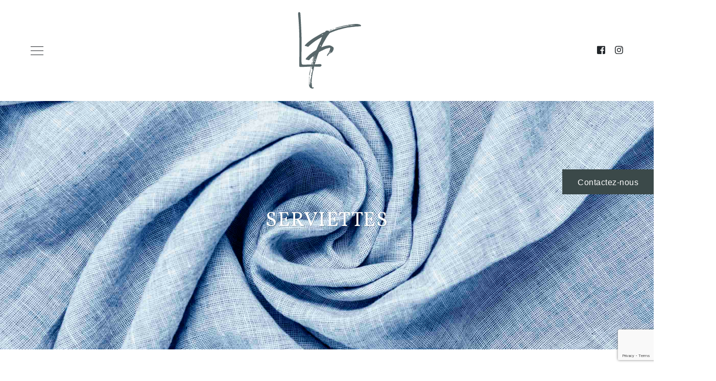

--- FILE ---
content_type: text/html; charset=utf-8
request_url: https://www.google.com/recaptcha/api2/anchor?ar=1&k=6LeqY-kgAAAAACSiY8VP1aTHTjDQbUl_7TXD9jx_&co=aHR0cHM6Ly9saW4tZmluaS5iZTo0NDM.&hl=en&v=PoyoqOPhxBO7pBk68S4YbpHZ&size=invisible&anchor-ms=20000&execute-ms=30000&cb=okiiaqcvlahq
body_size: 48782
content:
<!DOCTYPE HTML><html dir="ltr" lang="en"><head><meta http-equiv="Content-Type" content="text/html; charset=UTF-8">
<meta http-equiv="X-UA-Compatible" content="IE=edge">
<title>reCAPTCHA</title>
<style type="text/css">
/* cyrillic-ext */
@font-face {
  font-family: 'Roboto';
  font-style: normal;
  font-weight: 400;
  font-stretch: 100%;
  src: url(//fonts.gstatic.com/s/roboto/v48/KFO7CnqEu92Fr1ME7kSn66aGLdTylUAMa3GUBHMdazTgWw.woff2) format('woff2');
  unicode-range: U+0460-052F, U+1C80-1C8A, U+20B4, U+2DE0-2DFF, U+A640-A69F, U+FE2E-FE2F;
}
/* cyrillic */
@font-face {
  font-family: 'Roboto';
  font-style: normal;
  font-weight: 400;
  font-stretch: 100%;
  src: url(//fonts.gstatic.com/s/roboto/v48/KFO7CnqEu92Fr1ME7kSn66aGLdTylUAMa3iUBHMdazTgWw.woff2) format('woff2');
  unicode-range: U+0301, U+0400-045F, U+0490-0491, U+04B0-04B1, U+2116;
}
/* greek-ext */
@font-face {
  font-family: 'Roboto';
  font-style: normal;
  font-weight: 400;
  font-stretch: 100%;
  src: url(//fonts.gstatic.com/s/roboto/v48/KFO7CnqEu92Fr1ME7kSn66aGLdTylUAMa3CUBHMdazTgWw.woff2) format('woff2');
  unicode-range: U+1F00-1FFF;
}
/* greek */
@font-face {
  font-family: 'Roboto';
  font-style: normal;
  font-weight: 400;
  font-stretch: 100%;
  src: url(//fonts.gstatic.com/s/roboto/v48/KFO7CnqEu92Fr1ME7kSn66aGLdTylUAMa3-UBHMdazTgWw.woff2) format('woff2');
  unicode-range: U+0370-0377, U+037A-037F, U+0384-038A, U+038C, U+038E-03A1, U+03A3-03FF;
}
/* math */
@font-face {
  font-family: 'Roboto';
  font-style: normal;
  font-weight: 400;
  font-stretch: 100%;
  src: url(//fonts.gstatic.com/s/roboto/v48/KFO7CnqEu92Fr1ME7kSn66aGLdTylUAMawCUBHMdazTgWw.woff2) format('woff2');
  unicode-range: U+0302-0303, U+0305, U+0307-0308, U+0310, U+0312, U+0315, U+031A, U+0326-0327, U+032C, U+032F-0330, U+0332-0333, U+0338, U+033A, U+0346, U+034D, U+0391-03A1, U+03A3-03A9, U+03B1-03C9, U+03D1, U+03D5-03D6, U+03F0-03F1, U+03F4-03F5, U+2016-2017, U+2034-2038, U+203C, U+2040, U+2043, U+2047, U+2050, U+2057, U+205F, U+2070-2071, U+2074-208E, U+2090-209C, U+20D0-20DC, U+20E1, U+20E5-20EF, U+2100-2112, U+2114-2115, U+2117-2121, U+2123-214F, U+2190, U+2192, U+2194-21AE, U+21B0-21E5, U+21F1-21F2, U+21F4-2211, U+2213-2214, U+2216-22FF, U+2308-230B, U+2310, U+2319, U+231C-2321, U+2336-237A, U+237C, U+2395, U+239B-23B7, U+23D0, U+23DC-23E1, U+2474-2475, U+25AF, U+25B3, U+25B7, U+25BD, U+25C1, U+25CA, U+25CC, U+25FB, U+266D-266F, U+27C0-27FF, U+2900-2AFF, U+2B0E-2B11, U+2B30-2B4C, U+2BFE, U+3030, U+FF5B, U+FF5D, U+1D400-1D7FF, U+1EE00-1EEFF;
}
/* symbols */
@font-face {
  font-family: 'Roboto';
  font-style: normal;
  font-weight: 400;
  font-stretch: 100%;
  src: url(//fonts.gstatic.com/s/roboto/v48/KFO7CnqEu92Fr1ME7kSn66aGLdTylUAMaxKUBHMdazTgWw.woff2) format('woff2');
  unicode-range: U+0001-000C, U+000E-001F, U+007F-009F, U+20DD-20E0, U+20E2-20E4, U+2150-218F, U+2190, U+2192, U+2194-2199, U+21AF, U+21E6-21F0, U+21F3, U+2218-2219, U+2299, U+22C4-22C6, U+2300-243F, U+2440-244A, U+2460-24FF, U+25A0-27BF, U+2800-28FF, U+2921-2922, U+2981, U+29BF, U+29EB, U+2B00-2BFF, U+4DC0-4DFF, U+FFF9-FFFB, U+10140-1018E, U+10190-1019C, U+101A0, U+101D0-101FD, U+102E0-102FB, U+10E60-10E7E, U+1D2C0-1D2D3, U+1D2E0-1D37F, U+1F000-1F0FF, U+1F100-1F1AD, U+1F1E6-1F1FF, U+1F30D-1F30F, U+1F315, U+1F31C, U+1F31E, U+1F320-1F32C, U+1F336, U+1F378, U+1F37D, U+1F382, U+1F393-1F39F, U+1F3A7-1F3A8, U+1F3AC-1F3AF, U+1F3C2, U+1F3C4-1F3C6, U+1F3CA-1F3CE, U+1F3D4-1F3E0, U+1F3ED, U+1F3F1-1F3F3, U+1F3F5-1F3F7, U+1F408, U+1F415, U+1F41F, U+1F426, U+1F43F, U+1F441-1F442, U+1F444, U+1F446-1F449, U+1F44C-1F44E, U+1F453, U+1F46A, U+1F47D, U+1F4A3, U+1F4B0, U+1F4B3, U+1F4B9, U+1F4BB, U+1F4BF, U+1F4C8-1F4CB, U+1F4D6, U+1F4DA, U+1F4DF, U+1F4E3-1F4E6, U+1F4EA-1F4ED, U+1F4F7, U+1F4F9-1F4FB, U+1F4FD-1F4FE, U+1F503, U+1F507-1F50B, U+1F50D, U+1F512-1F513, U+1F53E-1F54A, U+1F54F-1F5FA, U+1F610, U+1F650-1F67F, U+1F687, U+1F68D, U+1F691, U+1F694, U+1F698, U+1F6AD, U+1F6B2, U+1F6B9-1F6BA, U+1F6BC, U+1F6C6-1F6CF, U+1F6D3-1F6D7, U+1F6E0-1F6EA, U+1F6F0-1F6F3, U+1F6F7-1F6FC, U+1F700-1F7FF, U+1F800-1F80B, U+1F810-1F847, U+1F850-1F859, U+1F860-1F887, U+1F890-1F8AD, U+1F8B0-1F8BB, U+1F8C0-1F8C1, U+1F900-1F90B, U+1F93B, U+1F946, U+1F984, U+1F996, U+1F9E9, U+1FA00-1FA6F, U+1FA70-1FA7C, U+1FA80-1FA89, U+1FA8F-1FAC6, U+1FACE-1FADC, U+1FADF-1FAE9, U+1FAF0-1FAF8, U+1FB00-1FBFF;
}
/* vietnamese */
@font-face {
  font-family: 'Roboto';
  font-style: normal;
  font-weight: 400;
  font-stretch: 100%;
  src: url(//fonts.gstatic.com/s/roboto/v48/KFO7CnqEu92Fr1ME7kSn66aGLdTylUAMa3OUBHMdazTgWw.woff2) format('woff2');
  unicode-range: U+0102-0103, U+0110-0111, U+0128-0129, U+0168-0169, U+01A0-01A1, U+01AF-01B0, U+0300-0301, U+0303-0304, U+0308-0309, U+0323, U+0329, U+1EA0-1EF9, U+20AB;
}
/* latin-ext */
@font-face {
  font-family: 'Roboto';
  font-style: normal;
  font-weight: 400;
  font-stretch: 100%;
  src: url(//fonts.gstatic.com/s/roboto/v48/KFO7CnqEu92Fr1ME7kSn66aGLdTylUAMa3KUBHMdazTgWw.woff2) format('woff2');
  unicode-range: U+0100-02BA, U+02BD-02C5, U+02C7-02CC, U+02CE-02D7, U+02DD-02FF, U+0304, U+0308, U+0329, U+1D00-1DBF, U+1E00-1E9F, U+1EF2-1EFF, U+2020, U+20A0-20AB, U+20AD-20C0, U+2113, U+2C60-2C7F, U+A720-A7FF;
}
/* latin */
@font-face {
  font-family: 'Roboto';
  font-style: normal;
  font-weight: 400;
  font-stretch: 100%;
  src: url(//fonts.gstatic.com/s/roboto/v48/KFO7CnqEu92Fr1ME7kSn66aGLdTylUAMa3yUBHMdazQ.woff2) format('woff2');
  unicode-range: U+0000-00FF, U+0131, U+0152-0153, U+02BB-02BC, U+02C6, U+02DA, U+02DC, U+0304, U+0308, U+0329, U+2000-206F, U+20AC, U+2122, U+2191, U+2193, U+2212, U+2215, U+FEFF, U+FFFD;
}
/* cyrillic-ext */
@font-face {
  font-family: 'Roboto';
  font-style: normal;
  font-weight: 500;
  font-stretch: 100%;
  src: url(//fonts.gstatic.com/s/roboto/v48/KFO7CnqEu92Fr1ME7kSn66aGLdTylUAMa3GUBHMdazTgWw.woff2) format('woff2');
  unicode-range: U+0460-052F, U+1C80-1C8A, U+20B4, U+2DE0-2DFF, U+A640-A69F, U+FE2E-FE2F;
}
/* cyrillic */
@font-face {
  font-family: 'Roboto';
  font-style: normal;
  font-weight: 500;
  font-stretch: 100%;
  src: url(//fonts.gstatic.com/s/roboto/v48/KFO7CnqEu92Fr1ME7kSn66aGLdTylUAMa3iUBHMdazTgWw.woff2) format('woff2');
  unicode-range: U+0301, U+0400-045F, U+0490-0491, U+04B0-04B1, U+2116;
}
/* greek-ext */
@font-face {
  font-family: 'Roboto';
  font-style: normal;
  font-weight: 500;
  font-stretch: 100%;
  src: url(//fonts.gstatic.com/s/roboto/v48/KFO7CnqEu92Fr1ME7kSn66aGLdTylUAMa3CUBHMdazTgWw.woff2) format('woff2');
  unicode-range: U+1F00-1FFF;
}
/* greek */
@font-face {
  font-family: 'Roboto';
  font-style: normal;
  font-weight: 500;
  font-stretch: 100%;
  src: url(//fonts.gstatic.com/s/roboto/v48/KFO7CnqEu92Fr1ME7kSn66aGLdTylUAMa3-UBHMdazTgWw.woff2) format('woff2');
  unicode-range: U+0370-0377, U+037A-037F, U+0384-038A, U+038C, U+038E-03A1, U+03A3-03FF;
}
/* math */
@font-face {
  font-family: 'Roboto';
  font-style: normal;
  font-weight: 500;
  font-stretch: 100%;
  src: url(//fonts.gstatic.com/s/roboto/v48/KFO7CnqEu92Fr1ME7kSn66aGLdTylUAMawCUBHMdazTgWw.woff2) format('woff2');
  unicode-range: U+0302-0303, U+0305, U+0307-0308, U+0310, U+0312, U+0315, U+031A, U+0326-0327, U+032C, U+032F-0330, U+0332-0333, U+0338, U+033A, U+0346, U+034D, U+0391-03A1, U+03A3-03A9, U+03B1-03C9, U+03D1, U+03D5-03D6, U+03F0-03F1, U+03F4-03F5, U+2016-2017, U+2034-2038, U+203C, U+2040, U+2043, U+2047, U+2050, U+2057, U+205F, U+2070-2071, U+2074-208E, U+2090-209C, U+20D0-20DC, U+20E1, U+20E5-20EF, U+2100-2112, U+2114-2115, U+2117-2121, U+2123-214F, U+2190, U+2192, U+2194-21AE, U+21B0-21E5, U+21F1-21F2, U+21F4-2211, U+2213-2214, U+2216-22FF, U+2308-230B, U+2310, U+2319, U+231C-2321, U+2336-237A, U+237C, U+2395, U+239B-23B7, U+23D0, U+23DC-23E1, U+2474-2475, U+25AF, U+25B3, U+25B7, U+25BD, U+25C1, U+25CA, U+25CC, U+25FB, U+266D-266F, U+27C0-27FF, U+2900-2AFF, U+2B0E-2B11, U+2B30-2B4C, U+2BFE, U+3030, U+FF5B, U+FF5D, U+1D400-1D7FF, U+1EE00-1EEFF;
}
/* symbols */
@font-face {
  font-family: 'Roboto';
  font-style: normal;
  font-weight: 500;
  font-stretch: 100%;
  src: url(//fonts.gstatic.com/s/roboto/v48/KFO7CnqEu92Fr1ME7kSn66aGLdTylUAMaxKUBHMdazTgWw.woff2) format('woff2');
  unicode-range: U+0001-000C, U+000E-001F, U+007F-009F, U+20DD-20E0, U+20E2-20E4, U+2150-218F, U+2190, U+2192, U+2194-2199, U+21AF, U+21E6-21F0, U+21F3, U+2218-2219, U+2299, U+22C4-22C6, U+2300-243F, U+2440-244A, U+2460-24FF, U+25A0-27BF, U+2800-28FF, U+2921-2922, U+2981, U+29BF, U+29EB, U+2B00-2BFF, U+4DC0-4DFF, U+FFF9-FFFB, U+10140-1018E, U+10190-1019C, U+101A0, U+101D0-101FD, U+102E0-102FB, U+10E60-10E7E, U+1D2C0-1D2D3, U+1D2E0-1D37F, U+1F000-1F0FF, U+1F100-1F1AD, U+1F1E6-1F1FF, U+1F30D-1F30F, U+1F315, U+1F31C, U+1F31E, U+1F320-1F32C, U+1F336, U+1F378, U+1F37D, U+1F382, U+1F393-1F39F, U+1F3A7-1F3A8, U+1F3AC-1F3AF, U+1F3C2, U+1F3C4-1F3C6, U+1F3CA-1F3CE, U+1F3D4-1F3E0, U+1F3ED, U+1F3F1-1F3F3, U+1F3F5-1F3F7, U+1F408, U+1F415, U+1F41F, U+1F426, U+1F43F, U+1F441-1F442, U+1F444, U+1F446-1F449, U+1F44C-1F44E, U+1F453, U+1F46A, U+1F47D, U+1F4A3, U+1F4B0, U+1F4B3, U+1F4B9, U+1F4BB, U+1F4BF, U+1F4C8-1F4CB, U+1F4D6, U+1F4DA, U+1F4DF, U+1F4E3-1F4E6, U+1F4EA-1F4ED, U+1F4F7, U+1F4F9-1F4FB, U+1F4FD-1F4FE, U+1F503, U+1F507-1F50B, U+1F50D, U+1F512-1F513, U+1F53E-1F54A, U+1F54F-1F5FA, U+1F610, U+1F650-1F67F, U+1F687, U+1F68D, U+1F691, U+1F694, U+1F698, U+1F6AD, U+1F6B2, U+1F6B9-1F6BA, U+1F6BC, U+1F6C6-1F6CF, U+1F6D3-1F6D7, U+1F6E0-1F6EA, U+1F6F0-1F6F3, U+1F6F7-1F6FC, U+1F700-1F7FF, U+1F800-1F80B, U+1F810-1F847, U+1F850-1F859, U+1F860-1F887, U+1F890-1F8AD, U+1F8B0-1F8BB, U+1F8C0-1F8C1, U+1F900-1F90B, U+1F93B, U+1F946, U+1F984, U+1F996, U+1F9E9, U+1FA00-1FA6F, U+1FA70-1FA7C, U+1FA80-1FA89, U+1FA8F-1FAC6, U+1FACE-1FADC, U+1FADF-1FAE9, U+1FAF0-1FAF8, U+1FB00-1FBFF;
}
/* vietnamese */
@font-face {
  font-family: 'Roboto';
  font-style: normal;
  font-weight: 500;
  font-stretch: 100%;
  src: url(//fonts.gstatic.com/s/roboto/v48/KFO7CnqEu92Fr1ME7kSn66aGLdTylUAMa3OUBHMdazTgWw.woff2) format('woff2');
  unicode-range: U+0102-0103, U+0110-0111, U+0128-0129, U+0168-0169, U+01A0-01A1, U+01AF-01B0, U+0300-0301, U+0303-0304, U+0308-0309, U+0323, U+0329, U+1EA0-1EF9, U+20AB;
}
/* latin-ext */
@font-face {
  font-family: 'Roboto';
  font-style: normal;
  font-weight: 500;
  font-stretch: 100%;
  src: url(//fonts.gstatic.com/s/roboto/v48/KFO7CnqEu92Fr1ME7kSn66aGLdTylUAMa3KUBHMdazTgWw.woff2) format('woff2');
  unicode-range: U+0100-02BA, U+02BD-02C5, U+02C7-02CC, U+02CE-02D7, U+02DD-02FF, U+0304, U+0308, U+0329, U+1D00-1DBF, U+1E00-1E9F, U+1EF2-1EFF, U+2020, U+20A0-20AB, U+20AD-20C0, U+2113, U+2C60-2C7F, U+A720-A7FF;
}
/* latin */
@font-face {
  font-family: 'Roboto';
  font-style: normal;
  font-weight: 500;
  font-stretch: 100%;
  src: url(//fonts.gstatic.com/s/roboto/v48/KFO7CnqEu92Fr1ME7kSn66aGLdTylUAMa3yUBHMdazQ.woff2) format('woff2');
  unicode-range: U+0000-00FF, U+0131, U+0152-0153, U+02BB-02BC, U+02C6, U+02DA, U+02DC, U+0304, U+0308, U+0329, U+2000-206F, U+20AC, U+2122, U+2191, U+2193, U+2212, U+2215, U+FEFF, U+FFFD;
}
/* cyrillic-ext */
@font-face {
  font-family: 'Roboto';
  font-style: normal;
  font-weight: 900;
  font-stretch: 100%;
  src: url(//fonts.gstatic.com/s/roboto/v48/KFO7CnqEu92Fr1ME7kSn66aGLdTylUAMa3GUBHMdazTgWw.woff2) format('woff2');
  unicode-range: U+0460-052F, U+1C80-1C8A, U+20B4, U+2DE0-2DFF, U+A640-A69F, U+FE2E-FE2F;
}
/* cyrillic */
@font-face {
  font-family: 'Roboto';
  font-style: normal;
  font-weight: 900;
  font-stretch: 100%;
  src: url(//fonts.gstatic.com/s/roboto/v48/KFO7CnqEu92Fr1ME7kSn66aGLdTylUAMa3iUBHMdazTgWw.woff2) format('woff2');
  unicode-range: U+0301, U+0400-045F, U+0490-0491, U+04B0-04B1, U+2116;
}
/* greek-ext */
@font-face {
  font-family: 'Roboto';
  font-style: normal;
  font-weight: 900;
  font-stretch: 100%;
  src: url(//fonts.gstatic.com/s/roboto/v48/KFO7CnqEu92Fr1ME7kSn66aGLdTylUAMa3CUBHMdazTgWw.woff2) format('woff2');
  unicode-range: U+1F00-1FFF;
}
/* greek */
@font-face {
  font-family: 'Roboto';
  font-style: normal;
  font-weight: 900;
  font-stretch: 100%;
  src: url(//fonts.gstatic.com/s/roboto/v48/KFO7CnqEu92Fr1ME7kSn66aGLdTylUAMa3-UBHMdazTgWw.woff2) format('woff2');
  unicode-range: U+0370-0377, U+037A-037F, U+0384-038A, U+038C, U+038E-03A1, U+03A3-03FF;
}
/* math */
@font-face {
  font-family: 'Roboto';
  font-style: normal;
  font-weight: 900;
  font-stretch: 100%;
  src: url(//fonts.gstatic.com/s/roboto/v48/KFO7CnqEu92Fr1ME7kSn66aGLdTylUAMawCUBHMdazTgWw.woff2) format('woff2');
  unicode-range: U+0302-0303, U+0305, U+0307-0308, U+0310, U+0312, U+0315, U+031A, U+0326-0327, U+032C, U+032F-0330, U+0332-0333, U+0338, U+033A, U+0346, U+034D, U+0391-03A1, U+03A3-03A9, U+03B1-03C9, U+03D1, U+03D5-03D6, U+03F0-03F1, U+03F4-03F5, U+2016-2017, U+2034-2038, U+203C, U+2040, U+2043, U+2047, U+2050, U+2057, U+205F, U+2070-2071, U+2074-208E, U+2090-209C, U+20D0-20DC, U+20E1, U+20E5-20EF, U+2100-2112, U+2114-2115, U+2117-2121, U+2123-214F, U+2190, U+2192, U+2194-21AE, U+21B0-21E5, U+21F1-21F2, U+21F4-2211, U+2213-2214, U+2216-22FF, U+2308-230B, U+2310, U+2319, U+231C-2321, U+2336-237A, U+237C, U+2395, U+239B-23B7, U+23D0, U+23DC-23E1, U+2474-2475, U+25AF, U+25B3, U+25B7, U+25BD, U+25C1, U+25CA, U+25CC, U+25FB, U+266D-266F, U+27C0-27FF, U+2900-2AFF, U+2B0E-2B11, U+2B30-2B4C, U+2BFE, U+3030, U+FF5B, U+FF5D, U+1D400-1D7FF, U+1EE00-1EEFF;
}
/* symbols */
@font-face {
  font-family: 'Roboto';
  font-style: normal;
  font-weight: 900;
  font-stretch: 100%;
  src: url(//fonts.gstatic.com/s/roboto/v48/KFO7CnqEu92Fr1ME7kSn66aGLdTylUAMaxKUBHMdazTgWw.woff2) format('woff2');
  unicode-range: U+0001-000C, U+000E-001F, U+007F-009F, U+20DD-20E0, U+20E2-20E4, U+2150-218F, U+2190, U+2192, U+2194-2199, U+21AF, U+21E6-21F0, U+21F3, U+2218-2219, U+2299, U+22C4-22C6, U+2300-243F, U+2440-244A, U+2460-24FF, U+25A0-27BF, U+2800-28FF, U+2921-2922, U+2981, U+29BF, U+29EB, U+2B00-2BFF, U+4DC0-4DFF, U+FFF9-FFFB, U+10140-1018E, U+10190-1019C, U+101A0, U+101D0-101FD, U+102E0-102FB, U+10E60-10E7E, U+1D2C0-1D2D3, U+1D2E0-1D37F, U+1F000-1F0FF, U+1F100-1F1AD, U+1F1E6-1F1FF, U+1F30D-1F30F, U+1F315, U+1F31C, U+1F31E, U+1F320-1F32C, U+1F336, U+1F378, U+1F37D, U+1F382, U+1F393-1F39F, U+1F3A7-1F3A8, U+1F3AC-1F3AF, U+1F3C2, U+1F3C4-1F3C6, U+1F3CA-1F3CE, U+1F3D4-1F3E0, U+1F3ED, U+1F3F1-1F3F3, U+1F3F5-1F3F7, U+1F408, U+1F415, U+1F41F, U+1F426, U+1F43F, U+1F441-1F442, U+1F444, U+1F446-1F449, U+1F44C-1F44E, U+1F453, U+1F46A, U+1F47D, U+1F4A3, U+1F4B0, U+1F4B3, U+1F4B9, U+1F4BB, U+1F4BF, U+1F4C8-1F4CB, U+1F4D6, U+1F4DA, U+1F4DF, U+1F4E3-1F4E6, U+1F4EA-1F4ED, U+1F4F7, U+1F4F9-1F4FB, U+1F4FD-1F4FE, U+1F503, U+1F507-1F50B, U+1F50D, U+1F512-1F513, U+1F53E-1F54A, U+1F54F-1F5FA, U+1F610, U+1F650-1F67F, U+1F687, U+1F68D, U+1F691, U+1F694, U+1F698, U+1F6AD, U+1F6B2, U+1F6B9-1F6BA, U+1F6BC, U+1F6C6-1F6CF, U+1F6D3-1F6D7, U+1F6E0-1F6EA, U+1F6F0-1F6F3, U+1F6F7-1F6FC, U+1F700-1F7FF, U+1F800-1F80B, U+1F810-1F847, U+1F850-1F859, U+1F860-1F887, U+1F890-1F8AD, U+1F8B0-1F8BB, U+1F8C0-1F8C1, U+1F900-1F90B, U+1F93B, U+1F946, U+1F984, U+1F996, U+1F9E9, U+1FA00-1FA6F, U+1FA70-1FA7C, U+1FA80-1FA89, U+1FA8F-1FAC6, U+1FACE-1FADC, U+1FADF-1FAE9, U+1FAF0-1FAF8, U+1FB00-1FBFF;
}
/* vietnamese */
@font-face {
  font-family: 'Roboto';
  font-style: normal;
  font-weight: 900;
  font-stretch: 100%;
  src: url(//fonts.gstatic.com/s/roboto/v48/KFO7CnqEu92Fr1ME7kSn66aGLdTylUAMa3OUBHMdazTgWw.woff2) format('woff2');
  unicode-range: U+0102-0103, U+0110-0111, U+0128-0129, U+0168-0169, U+01A0-01A1, U+01AF-01B0, U+0300-0301, U+0303-0304, U+0308-0309, U+0323, U+0329, U+1EA0-1EF9, U+20AB;
}
/* latin-ext */
@font-face {
  font-family: 'Roboto';
  font-style: normal;
  font-weight: 900;
  font-stretch: 100%;
  src: url(//fonts.gstatic.com/s/roboto/v48/KFO7CnqEu92Fr1ME7kSn66aGLdTylUAMa3KUBHMdazTgWw.woff2) format('woff2');
  unicode-range: U+0100-02BA, U+02BD-02C5, U+02C7-02CC, U+02CE-02D7, U+02DD-02FF, U+0304, U+0308, U+0329, U+1D00-1DBF, U+1E00-1E9F, U+1EF2-1EFF, U+2020, U+20A0-20AB, U+20AD-20C0, U+2113, U+2C60-2C7F, U+A720-A7FF;
}
/* latin */
@font-face {
  font-family: 'Roboto';
  font-style: normal;
  font-weight: 900;
  font-stretch: 100%;
  src: url(//fonts.gstatic.com/s/roboto/v48/KFO7CnqEu92Fr1ME7kSn66aGLdTylUAMa3yUBHMdazQ.woff2) format('woff2');
  unicode-range: U+0000-00FF, U+0131, U+0152-0153, U+02BB-02BC, U+02C6, U+02DA, U+02DC, U+0304, U+0308, U+0329, U+2000-206F, U+20AC, U+2122, U+2191, U+2193, U+2212, U+2215, U+FEFF, U+FFFD;
}

</style>
<link rel="stylesheet" type="text/css" href="https://www.gstatic.com/recaptcha/releases/PoyoqOPhxBO7pBk68S4YbpHZ/styles__ltr.css">
<script nonce="eRM4pjsxhrMmzEHOJTGf-w" type="text/javascript">window['__recaptcha_api'] = 'https://www.google.com/recaptcha/api2/';</script>
<script type="text/javascript" src="https://www.gstatic.com/recaptcha/releases/PoyoqOPhxBO7pBk68S4YbpHZ/recaptcha__en.js" nonce="eRM4pjsxhrMmzEHOJTGf-w">
      
    </script></head>
<body><div id="rc-anchor-alert" class="rc-anchor-alert"></div>
<input type="hidden" id="recaptcha-token" value="[base64]">
<script type="text/javascript" nonce="eRM4pjsxhrMmzEHOJTGf-w">
      recaptcha.anchor.Main.init("[\x22ainput\x22,[\x22bgdata\x22,\x22\x22,\[base64]/[base64]/[base64]/ZyhXLGgpOnEoW04sMjEsbF0sVywwKSxoKSxmYWxzZSxmYWxzZSl9Y2F0Y2goayl7RygzNTgsVyk/[base64]/[base64]/[base64]/[base64]/[base64]/[base64]/[base64]/bmV3IEJbT10oRFswXSk6dz09Mj9uZXcgQltPXShEWzBdLERbMV0pOnc9PTM/bmV3IEJbT10oRFswXSxEWzFdLERbMl0pOnc9PTQ/[base64]/[base64]/[base64]/[base64]/[base64]\\u003d\x22,\[base64]\\u003d\x22,\x22wpQrX2jClcO2wqbCp8Oeb8O9dE/DnxN+wo4Aw5JDBCrCn8KjO8OGw4UmX8O4c0PCocOGwr7CgDQkw7x5UsKXwqpJTMKad2Rkw7A4wpPCscOZwoNuwqMKw5UDQ2TCosKawqzCt8Opwo4GJsO+w7bDt2I5wpvDtcOCwrLDlG0+FcKCwrA2EDFxG8OCw4/Ds8KYwqxOagZow4Uhw7HCgw/CjiVgccOdw63CpQbCmsKFecO6bsOzwpFCwpJLAzE7w57CnnXCisOkLsObw6R+w4NXH8O2wrxwwoHDrjhSDTISSmVGw5NxccKKw5dlw43DmsOqw6Qvw4rDpmrCtcKqwpnDhQrDrDUzw70qMnXDj3hcw6fDlU3CnB/[base64]/DkwMBT2g1BcKlw65oFMOuwoDDl8OxE8Kdw6rDg35aDcOTfsKlX3LCjzp0wqlDw6rCsV9rUhFBw5zCp3AtwoprE8OnDcO6FQYlLzBCwrrCuXBGwqPCpUfChHvDpcKmdmfCnl9kDcORw6FWw7ocDsO1AVUIRMO1c8KIw5lRw4k/AjBVe8ODw4/Ck8OhH8KZJj/Cg8KHP8KcwqLDgsOrw5Yrw4zDmMOmwpVMEjoAwpnDgsO3eVjDq8OsSMOtwqEkU8O7TUN1cSjDi8KXVcKQwrfCucOUfn/Crw3Di3nClgZsT8OGCcOfwpzDjMOPwrFOwptoeGhsNsOawp0hLcO/[base64]/DmsKkwr/ClsOlKRwEw4ItXMKfesK1TsKaZMOdSznCpzoLwq3DnMOMwojCukZWScKnXWIfRsOFw5BtwoJ2F0DDiwRXw45rw4PCnMKQw6kGNsOewr/Ch8O5AH/CscKSw6oMw4xdw4IAMMKQw6Nzw5N8IB3DqxjCpcKLw7Usw7omw43CjcKbO8KLagTDpsOSPsOfPWrCtMK2EADDs0RAbTnDkh/Dq2YqX8OVGMK4wr3DosKEdcKqwqoNw5EeQlcowpUxw6TCuMO1csKhw7gmwqYUPMKDwrXCvsOEwqkCNMKmw7p2wp/CrVzCpsONw5PChcKvw7lmKsKMacKTwrbDvCHCrMKuwqECIhUAQ3fDrsKIZHsEEcKuWm/CuMOBwpjDuzIjw6vDrWDCiVPCvhFjP8KOw7PCm1xbwo3CoQhEwrDCkm/CjsK6OmwZwprCusKXw5DDqG7Ch8OXLsO4QSwiPBsDbsOIwqvDsnNqWUbDusO1wqDDgMKLScKiw4x4QzHCisOsY344w6zCmMO1w6lew5QiwprCpcOXX3stKcO1JMOGw7vCg8O9Z8K/[base64]/DsVUAfsKewohjMXrDg0UwVcOGb8KjwqlrwpN5w4JcwpfDtsKNV8Ofa8Kdw5bDjUvDtHc0wrHCjMKxHMORacO3TsK7XMOEMcKGcsObJgpfWMOhPQ5SCXsTwpN+ZcOhw7fDpMOqw4PCsRfDv2nDvcKwEsKsTShzwrMrSDpeW8OVw7sbFcK/w6fCicOObUEtd8ONwpXCm3oqwqXCpwfCozQVw5NsMAcWw5nDuUVAYm7CkW5jwqnCjRvCg3crw5NqHsKIw77CuAfDs8K/[base64]/DsFhVw79wRcKHw4Jzen3Ci8Khc8KMwowMwo1yWnQUGcO2w6vDkcOxUMKVHMORw7rCkhIAw7zCnMKRH8KrBT3Ds08gwprDl8K3wo7DlcKIw5xOJ8OTw7kxP8KUFlgxwoHDoQc/amAMACrDrkTDtDZ6XhLClMOCw5VDXMKXGjJnw4FOXMOIwpJUw7DCrhY1f8OcwrJ/[base64]/DugYtw7XDl8KXAlQRTjvClhF1bsOjbWrDksK0woLCr3LCjsO4w6nDisKuwoA6M8KTV8KiWsOBwpXDukw3woF7wqbDuHsFAcOaasKHej7CtHAxA8KxwovDrcOeFi8mI2bCqkDCkCLCh38aJsO9XMO9RmfCrl/DliLDjk/Dq8OqdsOFwqvCk8O8w7tyG2HDl8KHVcKowonCg8OgZcO9T3kKVRHDmcObKcOdPFUUw4p1w5rDkRQZwpbDuMK0wrAWw7wCbH05Hgpqwq5PwpvDsmAfZcKiw5fCrC0LOiHDgDFZBcKPbsORTDjDi8O7woUcNsKQES9Ew5wyw73DmMKEAxfCnE/Dm8KwM14iw4bCo8KQw5PCnsOAwrrDq3w/wpPCoD7CrMOFNF9CBwE1wpTDk8OEw43CmMOYw60wdwxTTl8uwr/CrVbDjn7CkMOwwpHDtsKgTGjDsEDCtMOpw7zDq8Kgwp4MExLClDoTHiLCl8O9FnnCu23CgsOSwrfCmBQ1TTRAw5jDg0PCnT5XO3NSw7rCq0ppbRQ4DsKhMMKQHhnDuMKVZsOiw64gOzRiwqzCrcO2IMK6Jh0IHsKSw5rCuRfCsXIIwqfDvcO4wq/CtMKhw6TCg8Kiw6cKw4/ClMKXCcO+wovCtwFfw7UHFyXDv8KMw7/DtcOZMsOIPg3DoMOmYDPDgGjDnMKyw6EzAcK+w4TCglTCgMKNSgdBHMKHbMO0wqvDiMKlwqMewq/[base64]/DvncHKiEPYDHDknTDvV7Cp8Ovwr3DosKvHcKxIVNnwr/[base64]/BMK1w5hew5IwawnCo8ONwrbDphZpw7TCsGFmw4fDo05/wqbDoQN5wqB/KBDCqFvDmcK9woHCnsKWwppXw5rCocKlYkTDncKre8KhwphRwqEww4/CuwUPwpgiwqvDrCJiw47DvMOrwoYcQ3DDnG1Sw5HCqmrCiSXCscOQBsKUKsKnwpXCn8KlwofCjsKnE8KVwo/Dh8Kiw6ppw5lCYwcpTDccYMOmYiHDq8KZdMKHw6NaB1Arw4lqV8OgBcKEPsOiw5w4wphpOcOtwrN8DcKBw508wo9lWMKhQ8OnA8ONLmZpwprDtlHDjsKjwp3Dh8KpfsKtTEgSL1I0ZntRwrUvAX7Dl8O9wo4NLz4Dw7YwKFXCq8Owwp/CnmXDl8K+Z8OHLMKXwqdAYsOseggQZHUWVC/DsyHDvsKEQMKvw47CscKGS1LCgsKCHFDDtsKdKiIQGcK2fcKiwrjDuzfDm8KGw4PDt8KkwrfDimEFCBQiwoMZWzDDj8K+w5kqw7UFw5MGwqzDssKlKBEew6B2w7DCtGXDgcO/[base64]/ClxPClcOfDcOKScOBDl0QDsK+wrXCjsOZw5VUCMO0ZcKaP8ONdcKVw7Zuwp0Pw6/CqhAPwo7DqE1wwq/Cijpzw7XDomtiMFlWe8KQw50IAMOaK8OCNcOBH8OmEzEEwolqVRTDgMOnwqXDtlrCthY2w5ZDL8OTPcKUwqfDnGwYAMOow7zDryRow4XDkMK2wpBFw6PCsMK1FRzCv8ONYV0sw6fCmcKDw7cswpsww6DClgBgwpjDqFNjwrzCo8OgE8Kkwqo6dcKVwrF5w54/[base64]/CssOxw45/w7vCi8OZw5orAibDnx7DoBJxwqYhwr4VaQI1w7oNYg7DolAuw4bCn8OOVCgHw5Nsw5lsw4fDtDDCqWXCrsOkw7TChcK9BTYZY8KtwpLCmDHDhQYwH8O+JcOxw5kyDsOIwpnCscKEw6XDqcO/TlBYV0zCll/CqsOrw77Dlg8Fw6jCtsOsOWTCnsKtU8OcK8OzwobCijTCujg+T3LCpDQRwrfCrQRZV8KWLcKdbH3Dr0HCsGYRU8O+EMOkw4/ChUw3wp7Cl8Kdw6E1CBDDm3xMQz3DmjYcwojDslrCtnjCvgtXwoQmwozCr3t2HGgIa8KOOHcVRcOdwrIhwr83w6Yjwrw/MyTDrAwrLcOsT8OSw6XCvMKSwp/CqhI6CMOSw7YpC8OXV2QTYHoAwpQmwop2wpvDlMKPGMKFwoXCgsKkGRsIJ1XCucOrwrkAw4xNwpvDtDjCqsKPwqY+wpXCuSnChcOsKgEACn/[base64]/Di8O+RFw5wqnDphXCogFowp4hKVNaDkHDqHrCiMK6N1bDm8KPwoRTasO4w73ChsKjw5zCtsOiwr7CizXDhAPDg8K6L1nCt8OJQkPDgMO8wojCkUjDv8KhHj3CtMK3fcK0wpnCi0/DqlpCw5MlFXrDmMOrEcKjU8OTcMOgdsKPwp8pf3bCtx3DpcKtA8KSw5DDsz3CiHcOw5/CjsOOwrLCtMK6IATDmcOww784WgPCpcKefE1CZlrDtMK2fDU+ZsKVJsK3KcKpw7zCs8OBbcKwbMOIwpwPf2vClsOKwrvCoMOaw6Aqwp7CnjZXecOKPizDm8OSUSkLw49DwqYIGMK7w6cDw75Swo7Co0nDlsK9esK2wqZ/woVIw63CjDsGw43DjkHDgcOqwp5WQCV/wpDDmGNZw70oYcOiwqDCl1Bjw5HDhMKBGcO1MT/CuHbCmHhqw5ltwosgKcOtcmR9w7nCmsKMwpfDtcOcw5nDn8OJGsOxf8K+wpDDrsKHwo7DsMKfdsOEwpoJwrIydMOLw63CnMOIw4fCtcKvw5rCqU1DwoPCrXVrIynDrg3CkwZPwobChsO0XcOzwqXDksKNw7owWAzCqzzCv8K+wofDuDIxwpg1R8Ojw5/CncKvwpHCqsKPfsOWHsK7woPDisOyw6PClCbCikAmw4rCkg/ClEtGw5nCoTBBwprDmF9Twp/Crj3DvWrDjMKUXsO6DsK2bMK3w6ExwqfDu1jDtsORw4UOw6QqNgcHwpVEDDNdw6Elw5Ruw5o9w7rCt8OuaMKcwqbDmcKaCsOMJEZSG8KrLlDDkUvDsB/CqcKMAsKvOcKnwo5Vw4TDtlHChsOewp/DmMOHRkh0w6ABwonCrcOkw5UrQjUnfcKeaQXCncOiR1XDvsKkecOgc1HDgRsXQ8KJw5bDgC3DscOAbmcAwqs8wo44wpJ2A0c7wqhwwoDDqGRZIMOpWcKNw4FnTVs0EVbDmS40wp/Dv1PDk8KObBrDt8OXKcOBw5XDqMO5JcO0MMOOSCTDhsKwNGh6wok4fsKRFMOJwqjDoGAbK1rDpwEFw7QvwrYfV1M+AsKefsKkwo8Gw74Lw7pZc8Kqw6xiw51kcMK+I8Kmwr8kw7zCu8OkOSVENSzCmMONworDgsOvw4TDtsKUwrptB2/[base64]/CpGXCvcK0w7nCj1JHIcOXw6YKDlIbfm/CvsOiSWHDucK+woEQw6c7dXrDljdCwo/DqMK4w6bCv8KLw4xpfEMiAkI/eTbCtMOUBlhiw7zCoB7Cm0cJwpJUwp0EwojCrsOOwq90w67CicKFwr/Dpi3DhyfCtClOwqlDHUbCkMO1w6XCqcK0w63Cg8OHU8KtL8Oew5HCpEnClcKfwr1/wqXCmWEJw7vDuMKwPz0FwrzCiAfDmS/Ck8O1worCi0A/wrJLwpDCqsO/HsK5bsO4UXh+BSwvc8KcwqEzw7ULRlE6V8OTc38MATrDozlda8ODAisLH8KGIW/Cn1rCiFw+w45tw77Cg8O+w7ttw6LDqDM4AzFBwpPClcOew6/CikPDrGXDvMO3wrVZw4bCnwcPwozCuwTDv8KGw6bDiF4ow4syw7FXw7jDhXnDlkLDin3DhMK2K1HDj8KHwp/DrX0Iwo0iB8KQwpBNA8KPQ8O1w4HCocOiDD/DkcOCw5AIw6s9wofCkAdtRVXDj8KDw6vClh9GScOswqnDjsOGbjzCo8OvwqJlD8OpwoZQacK/w5csEMKLeyXCssKZIsOKS1fDvmt5woAWTWPCgMOewo7DicOwwrnDqMOlU3UwwoTDiMK0wp40aSTDmMO0aF7Dh8OcUmvDmMOewoQ2ScOrVMKhw4wPRHfDiMKVw4vDmhbCkcK6w7rCrnLCsMK+woc2dXdxG3YCwpPDr8OlQwrDo0szSsO3w6x8w55Nw6BxDzTCgcOtE0/Cl8KEM8O1wrbCrTZnwr7Ck3lhw6d0wpDDg1XDrcONwpJBMsKrwpnCo8O1w73Dq8KawoBdYAPDpjl+TcOcwo7CtcKdw6vDmMKkw7XCpMKbMcO3QWzCssKrwoQzUGhtJcOMDkzCmcKbwq/CoMO1c8KkwqbDgHTCkcKDwovDkFVaw6PChMKoMMOUa8OtVnYtNMKpNi1TKyfCvXJ0w65GJxh/DMKLw6DDgGrDhlDDvcOLPcOlOsOHwpLCvMOvwpfCjSYOw7xkw4IRTT00wpXDoMOxF34qcsOxwqFbU8KPwoXCoTLDusKDF8KBXMOnTcKZccKow4Nvwppww5ZVw4YkwrUJXW/DnC/Co0ZBw4gBw6EcBAfCp8KrwrrCgsOtEC7DhS3DicKdwpTCpDFBw7DDgcKSDcK/[base64]/DiGnChcOMwobCusKbw74Hwp3Dl8Oww5fCvhpgLcKRwrDDq8KXw5I1f8O4w53CnMKDw5QADcOFPijCtHcWwrvCvcOTAFTDui96w7NwcCxuKkPCoMO4Hx1Ww65AwqUKVjBrSEMZw4bDjsKmw6Jow5N2cWMFL8O/fhYvbsOww5nCtcKPfsOaR8O6w5rClsKjBMO/PMKnwpBIwpoVw53CncKtw75iwrVkw5bChsKtE8KuGsKvcxnCl8Kgw6o+V37CpMKWQ0PDqRrCtnXCv01SeRvCsFfDs3ljeXsoYcKfYsOFw5ReAUfCnQRMJcK0UTh6wq9EwrTDksKhccK1wpjCrsOcw7Y4w5YZM8KiOH/DqMO7TsO+w7rDvBbCisOIwpw8B8KtOT7CicKrAkZ/K8OAw4/CqyLCmsOxNEASwpnDh07Cn8OLwqPDqMKxYVXDq8OpwpjDvyjClGFfw5fCrsKBw7kew70Tw6rCpsKawrjDq3zDmcKTwoDDtH16wrV+w7Qrw5/CqsOff8Kbw7cIBcOPX8KYeT3CocKqwoUjw7jCqz3CqhISaxLCjDlTwp/[base64]/Du8KjXcKrBcOKTMK/IDYLw7Eaw5fDsQrDqMOdDFzCrcKpw57DiMKJdsKFDENjMcK6w6TCpQA1chMUwq3DiMK5PcOGLQZwLcO0w5vCgMOOw5Afw6HDtcKocA7Do0hlTXcTfsODw4pSw5/[base64]/wobCtcKLwp4Dw4ocw6zCpz4tw7LDgsO4wrNSCXTDicKmEk53NkPDiMKfw6wSw4AqEcKaYzvCmVA+EMO4w57DvhRINlBXw67CjC4lwrt3wpbDglvDll50IsKlV13ChMKgwrQxaCLDuDjCpCNKwqPCocOKecOVwp5yw6XChcKzGnQtR8O7w4XCrMKrScO/dSTDtWM6K8Kiw6nClmx7w6BxwokiCBDDlMO+WU7Dh1Z/[base64]/Di8OSfcKnMsKfw4vDpMOtw77CkjfDqTsEDxrCrRh5Bm/CgMO/w5YrwqTDr8K+w5TDrxcgwqoyDkPCpRccwoPCoRDDkEVnwr7CtwbDgS3DncOgw4ABKMOCaMKQw5rDpcKKSmYEwoPDjMOyKx4dd8OfThDDoCdXwq/Dp09FZsOAwqVZKzfDgnFMw5DDlcOpwrIOwqhswozDtcO+wrxsKU/CqwBuw41xw4LCrMKIfcKdw6TChcKUUjEsw7I2RMO9IgjCpnp8elDCtcKtV0PDtMK0w4HDgCxGwoXCocOawrALw4vCnsOnw7TCuMKZF8KnfEt2d8Otwqc7XnPCpsOow43CsEPDrcOxw4DCrMKpR09NOg/Cpj7CgMOdHCfDux/[base64]/[base64]/Dj8KwCAEcwo1+wo3DvUTCiCI7w6EWLCkAZ8KIAMOVw5HCtcOHW1/DnMKYbsOFwr1MScOUw6N1w6rDuyEvfcK7QDNIZsOYwq1fwo7CiCPDjg8rE3DCjMKlwoUfw57CpnTCicO3wqFWw7oLfmjCvwpWwqXClsKYKMO1w6pOw7JxccKhSnMrw5LClhvDtcOFw5gJTEYNVl7CvF/DsDJMwoPDuzvDlsORb2DDmsKJez3DksKiEwFhw5vDlMOtwrLDv8OWKH4/asKiwp9JL1ZkwrI4JcKRbsKtw6xsScKNBTccd8OREMKvw53CjsO9w4IlaMKMexDCvcO5AzbCtcKhwqnCgm/Co8K6BUVdHsOqwqPCtCkUw7fDscOIUsK3w7RkOsKXVXHCj8KkwpTCjwfCokc5wp9TPGJAwrHDuARsw5YXw7XCisKZwrTDgcO0TBUzw4t0wpZmNcKZdnfCqwHCpQVgw5XDocKZGMKkP0dxwqgWwqjDpg5KYA9GDxJ/wqLCkcKQC8OcwpXCucKhBFh7CzAeSUDDlhXDjsOtWHXChsOFPsK0R8OFw6cfw6Y6w5XCoBdFCMKawpx2fsKDwoPCu8OdScKxBRfCscO9NgjCmMO5LMOUw4vDrn/[base64]/[base64]/ChcOdCsOYM8Oqwr3CisKdw6HDj3rDnUVYcsOHUMK+YMO8CMOcN8Ktw7QQwod6wpjDt8ORYS1sfsKgw5TCu0PDk1t8IMK2HSdeF0PDnD8CHETCiHrDosOWwonDl1xlwpDCrkIScWB7UcO5wrsSw5Iew40BIi3CgGszwp9uSV/[base64]/Cg33CtUQ2w5wcw5R8w7BPw5Rhw7bDh8O+Y8K+dsK4w5rDm8OnwqQsQcKVIV/Cj8KSw6XDqsKRwrs9ZljCiALDqcOEOABcw7HDnsKDTB7DiW3DgQxnw7LDtcOiSh5tcWEww5t/w67CmWUvw6ZhLMOKwokVw4kbw7PCsFFVw6pEw7DDtHdwQcO/[base64]/CmjvDoFF2w5/DrsOtw63DosOYwrp6IMOcRnlJccOdRUNRLx1/w4PDmw5LwpVjwqljw4/DgyBpwpXCszEvw4YvwoB7UCXDjMKwwoZfw7hVDEJrw4Zcw5/CrMKWOAJ2KG3Dsl/CiMKUwrvDhiNIw65ew5/DoBXDrsKLw57Cu2V1w4tYw78FfsKEwqTDrhTDnFYYRk1CwpHCoBLDnArChSdrwqHCsQrCvFotw5UCw6fDhzDCrcKwU8KvwpvDjsO2w4IZEyNZw4lvK8KVwpnCoXPCm8Kqw7YKwpXCvcKpw7XCiwxowq/DhghpPMORNyhawpvDp8Ojwq/DvzNEO8OMGsOSw5llf8KeO05vw5Y7QcOBwocNwoNHw6TCik8Sw6vDp8KKw7vCs8OMKmsACMOtBTjCtEPDkgVmwpjChcKvwrTDgjbDhMKhHQTCmcOfwqXDrcKpSxvDkwLCgFs6w7jDj8KdOsKhZcKpw7lfwqzDssOlwoIyw5/[base64]/ClsOMQ8OmworDgcKuwpBPw555Z1lLwqJGfiXCug/[base64]/[base64]/DiyBHwoHDlGnDn8K9fMKhwpHDqsKswrHClMOnw7fDpQrCsnVhw5bCsxRsNcOBw407woTCjSDCoMOufcKlwqnCjMOeEcK2wpRIJzvCg8O+AhJ5GWllN2goMB7DvMOfQlMpwr9bwq8tBwQ1wp7DmsKaenArMcKoA3QeYwkvIMK+PMOFVcOUAMK/[base64]/CvMK3w4ZDw5szw5UOF8O5WDPCjWjDh8O2w5sBwpXDosKsZn7CusKgw6rCpE18acKfw5pvwpbCicKmdMOvPD7CnTfCqQDDklJ7GsKXJxHCmcK3w5BDwp0EaMK4wq/CvxLDucOgLhjCh3knLcOnfcKEG3HCpB3ClFzDpVdIXsKMwqHDsRZfCn51eAdGclhww4ZXGRHDgXDDj8Khw7/CtHoDRXDDiDUADFPCu8Orw64nYMKpfXoaw61VfSsjw4XDq8Ovw5rCiTsMwpxEVBcYwqRYwprCpjdewppBIMKjwpjCmMOgw4sRw4xjLMOvwqnDv8KgG8O+wrbDvHvCmC/Cj8OZwonDvjspLSRBwp3DnAvCtcKLSQPDsj1rw5rDvwDDpgk0w5EGwprCg8Kjw4Uxwr3DswfDoMOFwosEOzEowo8OIMK0w5jCp33CnU3CsT7DrcO4w6U/[base64]/w4pWXy5qQsO2w6DCnDbCjzsMw7LDrMKZfsOPw5XDhSvChMKEeMOgHxBtFMKAdT96wpgfwqIPw4l0w6kbw51rZcOiw7kSw7fDhcOwwoEtwq3DpUZCacO5U8ODPMOWw6rDtksKZcKDNMKYemPDiQfDgVPDsAFhakzChGk1w5bDjl/CgVokdcKPw6jDsMODw4bCghJTDMOHTBcYw61dw7jDlA3DqsKxw5opw5TDrMOqfsKhDcKJYMKBYsO+wqQLf8OkNGchdcKdwq3CjsOwwqPCh8K8w4zCm8OSO2x/PGPCoMOdMkpjWh0wWxhQw7jCpsKKOSTCj8OBL0PDgVtswrU0w6nCt8KZw4dBG8OLwqIQejDDiMOZw6FzCDfDpEJRw5rCkMOtw6nCnynDtWPDhcK/wrUhw645SAE3w6bCnDHCqMKrwohXw5XCtcOUR8OzwpNqwptSw77Dm3fDgsKPGCrDkcO2w6rDt8OIQsK0w4k1wpYiZVsYOBRhFjnDhWxdwpYgw63DlcKXw4LDo8OVIsOvwrNRecKjWcKbw7vCkHc1GTHCi0HDtBjDucK+w5HDpsOFwpluw4gRJBnDsw/[base64]/Hw1hw5fDtcOFw7c2aUXCu8OYFcO9wqLCgcKTw5zDsz7CpMKSQybDkn3CtXTDuxFfBMKLwqPCiR7CviAZb0jDnhAtw5XDj8KJIkQXwpFLwp0UwqjDuMObw51Ywrwwwo/DpsKmZ8OccMK8I8KQwr/CoMKPwpUeR8O+cUtfw6PCl8KmRVpGB1Z5RVBkwr7CpHwpAisyUW7DuQvDjyvCnywXw6jDgRITw4bCow7CscOkw4Y2WQwVHMKDO2XDhsKvw4wdOgLCgFA0wp/DkcKjUMKuIAjChFIww5NAw5U4PMOveMOxw5vCtcKWw4dCDH1SXmPCkTjDsSHCtsOvwp88FcO9wpXDsW9rY3rDoh/Dt8KZw7jDnRIyw4PCo8O3EMOzL0Mmw4rCjk4Pwr8yQcODwoTCnVLCqMKIwrtnI8OYwovCshrDnGjDrMOFL25NwpMScUcaWsKSwpF1G2TCvMO1wpk0w6zDpsKiHD0owppFwo/[base64]/w5wQwqrDiVAGw6cVw4c9Z3PCl8K/[base64]/DnHkHECrDkVTCgsOdwqB5w5DDmjXCj8Ovc8OVwrXCtsOkw7tGw6F+w7zChsOmwodPwrdAwrfCr8OeEMO/[base64]/[base64]/wqHChFZSw6HCs8OOL8Otf8KvbB5/w5bDpzTCnkXCmyJ2HcKMwrNmZXFIwqwNSHXChScrKcKtwpbCizdRw6HCpmLCi8Onwr7DrCfDncKKY8OWw5vCg3DDlMO2w47Dj2DDpA52wqgTwqFPIHXCtcOFw6PDmcONDcOaQQLDj8OQIz5pw4EiRWjDmQXDjwogLMOaNH/DgnzDoMKRw4jCi8OEfHA2w6/Dt8K6wr9Kw7lowqvCtzTCnsKqwpdUw5dawrJxwrYgY8KQKW3CpcOlwqzDpcKbZ8KPw6DCvDMuUsK7VnnCuSJuY8KGNsO/w51bXnpewogqw5nCnsOqXWfDi8K6NMO2PMOMw7LCuwBJA8KdwrJkOmPCihrDu2/[base64]/Cg3k3EHjCtjPDtArCv8OFdEDCjMKZPRQaw5/CtsKNwoArcMKpw6Fqw6oHwqUqMQZwUcKjwrVSwqLCpVzDocK2XiXCjAjDvsKSwrNKZW5KPxfCvMO1HMK6YsK1dcOJw5sEw6XDgcOtLMOzwphtOsOsN3LDoDhBwpPCk8Oew7YOw5jCqcKHwroPW8KtacKWTcKpdMOxNB/DkBkYw6VGwqfDkyd8wrXCuMKLwovDni4iVcOTw5gecmcow6plw79eIsKGcsKtwonDswUSW8KQDT7CmxoMw4hHTm/[base64]/Dr8Okw5XDoSjDuihDBApKAsKhw6kiOsOdw5sCwoVtDcKpwqnDpMOJwos7w6/Clyh1KCzDtsOVw6ABDsKSw77Di8OQw7rClApswod6Y3Y8fFwkw7hYwq82w5poMMKLEcOGw6zCvkBDD8OZwpnDuMOUIVN5w73Cv1zDjnTDvTnCm8KAZAJbHMODU8Oyw4dAw7TChHXChMO/w7fCksOLw4s/fGpnUcOicBjCvsO+BCchwqI7wqzDjsOYw7rCisOSwpHCpWghw6/[base64]/[base64]/CjUHDlHxEG0hDNsOUwoYjfsK9w6rDrEzCssOcwqlQP8OucWzDpMO0DBdvV0ULw7hxw4AaMGDDjcOMJ33DqMKZc2s+w4IwV8OKw6DDlQTCpV/DinbDscK+wpbCg8OiT8KaE1XDv2puw6hMccKgw6gww7BRPsODGkLDoMKRe8KMw6bDpcK7bR8ZEsK5wrXDgGpCw5fCiF3Ct8OPMsOHSh7DhxvCpw/Cr8O7M2/DqQgGwqN9B118DsOyw55JWsKPw77CuGXCq3LDsMKlw6LDmz5yw43Duj94LMOvwo/DqTHDnRJyw47DjH4twqfDg8KjbcOUMsKgw4LCiXtjXALDnVUEwpBoeQHCvxA1wq7CicKAPGQuwrBWwrR5w7oTw4krMsOyWsOQwqFUwoMTXUbDgmI8AcOPwrHDtBJtwps/[base64]/UcKTwrnCpk7DsMK/Qg7CjDF1K2JUXsKNUEPCncKmwqBOwrp/[base64]/CsmXClsOVMXDDtBEqDhfCijI+wo3DgMOJXA/Dgxklw4HCqcKlw6nCq8KVImFCWk0JHcKdwoUmIcO+NExEw5YDw6zCmjTDpcO0w7kyRXliwrl8w4Rlw57DiRDCqcKgw6c6wrEgw7/Dll9yEULDoAzCgEJqPxU+UcO2wqB0bcOiwrbCjsKrL8O7wqvCjcOFGQpmKijDjcKuwrUQZSvDiUsvAjEMHcKBMijDkMKqw7gkHwkefFLDk8OnMMObF8KvwqDCjsOmW3XChl7DhBByw57DlsOlVV/CkxAET0DDlQgFw4koTMO8GCLDoQbDmcKvTUIVHF3Csigqw5RPUH5zwo5bwphlMGbDm8KmwoDCqWZ/cMKrPMOmFMONdWgoO8KVNcKmw68qw6fCvx0SawnDnDxlG8KSGCB0AzB7GXtdWA3DvRfClWzCiypawqNOwrIoTcKIVQkADMKJwqvCjcKXw5/[base64]/CgsKSwoHCi8OGw7c/[base64]/DsOowrnDkTnCs8OvSiLCrwLCgUN8X8KiwoHDmizClg/Cln7DiU/DtE7ChBpwIyTChcOjLcOtwp7DnMOKFDkAwobCicKfw7ZvVxMjA8KGwodHOsO/w6wyw7fCo8KmEkIqw6bDpS8QwrvDqXVOw5ASwr1NMFbCs8OnwqXCrcKPSXTCh0jCvMKQZcOtwo5/BWDDjlXDgWkAKMOiwrN0VcKoGAnCmWzDoxhBw4dfEx3DhsKNwr06w6HDqUzDl2pfGl5ZNMOBBjJAw4t2FcKCw4d9woRqbQhpw6xRw4LDi8OkEsOAwq7CmgHDjUkEaUTCqcKIJTRKw7vCvGLClMKMwpkMQAfDhsOvK2zCsMOjRH8gdsKUYsO/w69QXlzDscKgw5HDuijCtcOYY8KCc8KifcO8ZXAIIMKywoDDt3g4woUQJFbDuBXDrGzCrcO3AREHw4DDhcOiwp3CrsO9wr0zwrI2wpkww7powoUXwobDjsKpw4Jnwpl4N2jClcKLwqQYwrR3w6hIOcOLJMK1w6XDkMOtw4Y/[base64]/wqwSCMKNwrc5EVcHLA/[base64]/CqkkYBcO2VBEWd8OsKsK9LQfCpW0qIjJLCyE0CsK7wrJpw5QnwpTDncOnAsKIFcOxw5jCqcOdbVbDrMKbw6DCmyJ/w51zw7HCqMOjOcKqIsOyCSRcwrBgX8OvDUk1wrLDrRLDlVhgwoRdMz3DtMKKOmhpBR3Dk8OTwqQrN8KQw6DCh8OTw6LDli4fQjjCn8O/wrrDk0F8wr3Cu8Oww4ExwrjDtsOiwojCvcKdFgA4w6HDhQLDuFhmwoDCqsK8wokWFsK1wpQOCcKMw7AKMMKVw6PCsMOoLsKnOcOxw7PDnkzDpcKkwqkad8OcacOsZMOdwqrCqMO5FsKxXRTDuWcHw7ZcwqHDoMK/BcK7O8OvCcKJCXlfSlHCqBnCg8KAHDFHw4p1w5jDkRJ+NRXDrRh1fMKaKMO6w4rCucKRwpLCrlbCrnrDjnRRw4fCtxrDsMOzwpvDuSDDtMK+wp9pw7ltw7gHw6QraTrCshzDmHo8w53Cnn5SGsKcwqQ/woxsD8KFw6TDjsOpIMKywrDDjhPClDzCoSvDn8KmODolwqFARnpdwofDvXBBIQTCmMKeKMKJJ0TCosOZTsKsc8KVVVfDkjDCoMOxSQUzMcOIUsK3wo/[base64]/DiE15ezJWw4FEM1I9XAvDg8KRwrN6bWZMOWcewqPDlmzDpHjDhB7CqCbCvcKVYWkpw4/CvV4Gw7/CpsKbPHHCmsKUbcKtwoo0ZsKcw60WPR7Dri3Cj1rDgRlBwq8uwqQuR8Kowrozwqp3cR16w7HDtT/DpHxsw5I8WGrCgsKrYHEMwpkvCMOcasK9w57DvMK9Zh56wp8+wr15DsOHw4IRPcK8w4dzacKOwpZeWsOJwoMWJMKnDMOUIsKDSMOLb8O/LgzCtcK8w7prw6HDuiLDl3zClsK4woQhe0gnIlnCmcOqwqHDmBrCkMKUbMKFBywvQcKIwr9eH8K9wrEFW8OTwrVvUsO5FsO0w4otDcKzA8OMwpfCsXZuw7gnSHvDkxzCiMKlwpfDg24JIB7Dv8Kkwq4Mw4nCmcOHw4/CvH/CgxQ0KmcJKcO7wo4tS8OQw5vChsKmZcO/EMKow7AVwo/[base64]/wrjCisOowr7Din/CmcOAOsK3wr7Ci3RIKW8AEQXCq8Owwol3w6Zqwqh/[base64]/YcO7A8KuLMODA8KXwqrClRY+w5fDm8K3K8Kcw6VRLMKgWiBcU0Vyw7s3woxWGsK4dH7DtV84AMO4w6zDn8KJw5J8MhzDr8KsbwgVdMKtwpDCo8Oxw4zDg8OGwoXCocOYw7jCmg5AbsKtwrIuez8ow5PDgB/Dg8Ofw7zDlMOeZcOuwonCo8K7wqHCsw5vwoI2LsOSwqdiwo4Sw7PDmsOEOXDCpUXCmxF2wpQ/HMOLwp/DnMK7bsOVw4zCkcKBw6hEEDfDhsKvwpXCtMO2a3DDjmZewrTDjTwkw6TCqHDCiVdFI0V8XcKNLVpmeE/Do3/ClMOJwq7Ci8ODPU7Ck3zCkxA4VwrCp8O6w4x2w69ywqFxwp1UbxfChGfDtcOjWcOMBcOpYD47wrPDu3FNw63Ck3fDpMOhQsOgJynCqsOewrzDssKNw443w6PCp8OgwpjCuF9Pwq9eHFTDi8OOw6HDrMKVeVhbPwsSw68vXcKMwopyMsOdwqzDnMO7wpPDn8Khw7law6/DnsOQw5VrwrlwwrjClUoufMK5RW1KwqPCpMOuwpVaw5hxwr7DpCNKRcO+JsOELx8rSWopFFkOABDCqwPCpyrCl8KJwrsfw4XDlsO4e2Mcb3l4wpR2EcOOwq7Dq8OiwqN2Z8KMwqgte8OTw5wAesOYO0bCgcO7aznDqcOFJHE1DsOOw7lvfDpoLk/[base64]/[base64]/DrMKPwrXDtVANOcOcwpbDjsOLw585GjkHM8KPw63DjgZTw65mw7LDkGh/wq/Ds2LChcKrw5XDusOtwrrCv8KuU8ONB8KpfsOOw5YMwpByw4J/w7DDk8Ozw6UtZ8KOY2jCmwrCpAPCsMK/wpXCvTPCkMKuc3FSYiPCmxPDt8O2GcKSUHjCp8KcC3cDcMO7WX7ChsKOHsOaw4NBTH4zw5vDqsKlwp/Dr1g7wqbDpcOIEMK/G8K5VgPDkkVRcBzCnEPDvw3Duj00wrE2JsOvw54HCcOebsOrWcOUwr8Xez/DosOHw4ZWIsKCwppKwonDoQ5Vw6LCvi5GVCBAUD7DksKKw694w7rDscObw6xXw7/DgHJxw6FfRMKPccOQUMOfwojCgsKiVwHCqUdKwr4tw79Lw4Q0wpcAM8O/w7vDkhg2O8OFPE/DtMKlO2XCrm1cW1/DmCHDuWPDrMKCwqw4wq5KGlXDrR00wqHCgcKUw4M3YsK4RS/[base64]/[base64]/[base64]/[base64]/[base64]/[base64]/[base64]/Dl8KACnTChl3Cv8Kgw6sZwrHDnsKqBcKfwpUTQANYwpnCjMObdjM8OMOdUMO0A2LCocOCw5tGPsO7PhYww7TCrMOQUcOew4DCt1LCvQECFSg5XFXDiMKdwqvCokcCSMK4BcO2w4DCssOVIcOYwqo5PMOtwpQ4wo9pw6nCo8KrKMKvwo7DjcKTA8OLwpXDpcO2w4XDuG/DuC9Cw5FiK8OFwrnCtMKLaMKYw57CuMOeHSZjw4TDjMKNVMKwOsKPw6pQaMOpAcOOw4RAa8KBezFewqvCq8OECChDDsKuwoLDlxdWXDnChcORRMOfQnJSfmbDicKhWT1OeUQxCcKkWVzDm8O7a8KfNMO+woPCh8OAcwrCrUpfw6LDj8O5w6vCu8ObQzvDll/DlcKZwqofdCDCr8Oww7LChcKaDMKUw74iGmTCknZOCSbDqsOCEBfDkVvDkidBwrhxBibCtlAwwoTDtQxwwq3CpMO6w7zCoArDhMKDw6drwpjDmMORw5Azw4BqwrTDnArCv8OhPG07a8KNHis6BcOYwr3CpMOGw5/CqMKGw5/CosKDZ2TDo8ONwpHCpsO7e0twwoVaN1VEK8Kbb8OGacKHwq1Pw6RtAlQgw5rDgk11wo8vw6fCmgwDwpnCssKvwrrCqgpBamZeQi7CmcOiOhw7wqgnScOFw6gcVMOVDcKww7XDnA/Co8OKw7nCgRxtwojDiSPClMKdRsK7w5XCljdAw4dvNsKbw45WKVTCpFdpc8ORwrPDmMOZw5HDrCB4wrx5C3DDpRPClnvDncKITAYowrrDtMO1w6fDqsK9wq/Cj8ONIy3CrMKrw7HDhWEHwpnClHvClcOGIMKBwpjCiMKAIG/DnEPCosKnCcK2wqDCg2t5w7jDoMOOw61sXMOTEVrCr8KHbkEpw4fClRhfWMOEwoRea8K3w7oKwogkw4sAwpIkaMK9w4fCrMKMwpLDtsK4NV/DiEXDiQvCvRBKw6rCm3ggesKOw705U8K4BHw/[base64]/CpMOSJcOCYMOowonCv3Enw4DCiBttY8KMTF4hNcO6w5BUw4pEw4/Dt8OkPUJdwoAsdMO0w6xdw7nDsl/Cg3LCo08+wp7CtmB8w4JcE27Cs3fDgcO6YsONGjhyXMOVdMOZC2HDkEHCn8KDcDHDmcOlwr7Dvn9NX8K9bcO9w61wYMOUw6zDtxstw6zDhcOZNjnCrjfCh8KywpbDiwTCjBYpT8KYaxPDr37DqcOfw4cBcMKmdjo9YcKDw4vCgArDl8KHBsKLw4/DqsKpwr0LZAfCsEjDtwoPw4B4w63DhsKww5DDpsKVw6jDmVt2SsKF\x22],null,[\x22conf\x22,null,\x226LeqY-kgAAAAACSiY8VP1aTHTjDQbUl_7TXD9jx_\x22,0,null,null,null,1,[21,125,63,73,95,87,41,43,42,83,102,105,109,121],[1017145,188],0,null,null,null,null,0,null,0,null,700,1,null,0,\[base64]/76lBhnEnQkZnOKMAhmv8xEZ\x22,0,0,null,null,1,null,0,0,null,null,null,0],\x22https://lin-fini.be:443\x22,null,[3,1,1],null,null,null,1,3600,[\x22https://www.google.com/intl/en/policies/privacy/\x22,\x22https://www.google.com/intl/en/policies/terms/\x22],\x225E4lpewaUJlZGsy8/r4gvTRn58Vr7jeIPo1HO372t/M\\u003d\x22,1,0,null,1,1769020685978,0,0,[11,197],null,[172,87,253],\x22RC-b2_JRtehL1L1PQ\x22,null,null,null,null,null,\x220dAFcWeA7XJB0LLwazRSApthyVnfvSKeY11dC53LHgD1jI0YO7Afvn-gL8pa7bHjy-jv3C2x8VZFuylYM5X8QQFdbBg2XoRCzMgw\x22,1769103486027]");
    </script></body></html>

--- FILE ---
content_type: text/plain
request_url: https://www.google-analytics.com/j/collect?v=1&_v=j102&a=1406571948&t=pageview&_s=1&dl=https%3A%2F%2Flin-fini.be%2Fserviettes%2Fserviettes-azur%2F&ul=en-us%40posix&dt=Serviettes%20Azur%20-%20LinFini&sr=1280x720&vp=1280x720&_u=IEBAAEABAAAAACAAI~&jid=1033202855&gjid=1160318550&cid=817950487.1769017085&tid=UA-233072200-1&_gid=892380049.1769017085&_r=1&_slc=1&z=364446083
body_size: -449
content:
2,cG-L31TTR51Y2

--- FILE ---
content_type: application/javascript; charset=utf-8
request_url: https://lin-fini.be/wp-content/cache/min/1/wp-content/themes/jack/assets/js/plugins/pushy.js?ver=1733433855
body_size: 993
content:
/*! Pushy - v1.1.0 - 2017-1-30
* Pushy is a responsive off-canvas navigation menu using CSS transforms & transitions.
* https://github.com/christophery/pushy/
* by Christopher Yee */
(function($){'use strict';var pushy=$('.pushy'),body=$('body'),container=$('#container'),push=$('.push'),pushyLeft='pushy-left',pushyOpenLeft='pushy-open-left',pushyOpenRight='pushy-open-right',siteOverlay=$('.site-overlay'),siteClose=$('.ws-nav-close-button'),menuBtn=$('.menu-btn, .pushy-link'),menuBtnFocus=$('.menu-btn'),menuLinkFocus=$(pushy.data('focus')),menuSpeed=200,menuWidth=pushy.width()+'px',submenuClass='.pushy-submenu',submenuOpenClass='pushy-submenu-open',submenuClosedClass='pushy-submenu-closed',submenu=$(submenuClass);$(document).keyup(function(e){if(e.keyCode==27){if(body.hasClass(pushyOpenLeft)||body.hasClass(pushyOpenRight)){if(cssTransforms3d){closePushy()}else{closePushyFallback();opened=!1}
if(menuBtnFocus){menuBtnFocus.focus()}}}});function togglePushy(){if(pushy.hasClass(pushyLeft)){body.toggleClass(pushyOpenLeft)}else{body.toggleClass(pushyOpenRight)}
if(menuLinkFocus){pushy.one('transitionend',function(){menuLinkFocus.focus()})}}
function closePushy(){if(pushy.hasClass(pushyLeft)){body.removeClass(pushyOpenLeft)}else{body.removeClass(pushyOpenRight)}}
function openPushyFallback(){if(pushy.hasClass(pushyLeft)){body.addClass(pushyOpenLeft);pushy.animate({left:"0px"},menuSpeed);container.animate({left:menuWidth},menuSpeed);push.animate({left:menuWidth},menuSpeed)}else{body.addClass(pushyOpenRight);pushy.animate({right:'0px'},menuSpeed);container.animate({right:menuWidth},menuSpeed);push.animate({right:menuWidth},menuSpeed)}
if(menuLinkFocus){menuLinkFocus.focus()}}
function closePushyFallback(){if(pushy.hasClass(pushyLeft)){body.removeClass(pushyOpenLeft);pushy.animate({left:"-"+menuWidth},menuSpeed);container.animate({left:"0px"},menuSpeed);push.animate({left:"0px"},menuSpeed)}else{body.removeClass(pushyOpenRight);pushy.animate({right:"-"+menuWidth},menuSpeed);container.animate({right:"0px"},menuSpeed);push.animate({right:"0px"},menuSpeed)}}
function toggleSubmenu(){$(submenuClass).addClass(submenuClosedClass);$(submenuClass).on('click',function(){var selected=$(this);if(selected.hasClass(submenuClosedClass)){$(submenuClass).addClass(submenuClosedClass).removeClass(submenuOpenClass);selected.removeClass(submenuClosedClass).addClass(submenuOpenClass)}else{selected.addClass(submenuClosedClass).removeClass(submenuOpenClass)}})}
var cssTransforms3d=(function csstransforms3d(){var el=document.createElement('p'),supported=!1,transforms={'webkitTransform':'-webkit-transform','OTransform':'-o-transform','msTransform':'-ms-transform','MozTransform':'-moz-transform','transform':'transform'};if(document.body!==null){document.body.insertBefore(el,null);for(var t in transforms){if(el.style[t]!==undefined){el.style[t]='translate3d(1px,1px,1px)';supported=window.getComputedStyle(el).getPropertyValue(transforms[t])}}
document.body.removeChild(el);return(supported!==undefined&&supported.length>0&&supported!=="none")}else{return!1}})();if(cssTransforms3d){toggleSubmenu();menuBtn.on('click',function(){togglePushy()});siteOverlay.on('click',function(){togglePushy()});siteClose.on('click',function(){togglePushy()})}else{body.addClass('no-csstransforms3d');if(pushy.hasClass(pushyLeft)){pushy.css({left:"-"+menuWidth})}else{pushy.css({right:"-"+menuWidth})}
container.css({"overflow-x":"hidden"});var opened=!1;toggleSubmenu();menuBtn.on('click',function(){if(opened){closePushyFallback();opened=!1}else{openPushyFallback();opened=!0}});siteOverlay.on('click',function(){if(opened){closePushyFallback();opened=!1}else{openPushyFallback();opened=!0}})}}(jQuery))

--- FILE ---
content_type: image/svg+xml
request_url: https://lin-fini.be/wp-content/uploads/2022/03/LogoLinFini_MonogrameVert.svg
body_size: 2332
content:
<?xml version="1.0" encoding="utf-8"?>
<!-- Generator: Adobe Illustrator 26.0.3, SVG Export Plug-In . SVG Version: 6.00 Build 0)  -->
<svg version="1.1" id="Calque_1" xmlns="http://www.w3.org/2000/svg" xmlns:xlink="http://www.w3.org/1999/xlink" x="0px" y="0px"
	 viewBox="0 0 595.3 595.3" style="enable-background:new 0 0 595.3 595.3;" xml:space="preserve">
<style type="text/css">
	.st0{fill:#58676A;}
</style>
<g>
	<g>
		<path class="st0" d="M86.8,419.9c-0.4-7.5-0.6-18.5-0.6-33.1c0-16.1,0.4-39.9,1.1-71.3c0-51.3-0.2-89.6-0.6-115.1
			C85.7,135.2,82.5,74.7,77.2,19v-2.8c0-7.5,2.2-12,6.7-13.5h1.1c1.5,0,3,0.6,4.5,1.7c1.5,1.1,2.6,2.4,3.4,3.9
			c1.5,2.6,2.2,6.2,2.2,10.7L98,68.4c4.1,74.1,6.2,135.1,6.2,183.1c0,20.6-0.2,36.1-0.6,46.6c-0.8,19.5-1.1,38.4-1.1,56.7
			c0,29.2,1.5,45.3,4.5,48.3c1.9,1.9,4.7,2.8,8.4,2.8h22.5c28.1,0,61.8-1.1,101.1-3.4l4.5-0.6c3.4,0,6.4,0.8,9,2.2
			c3,1.5,4.5,3.8,4.5,6.7c0,2.6-1.3,5.1-3.9,7.6c-2.6,2.4-5.4,3.6-8.4,3.6c-16.5-0.4-41-0.6-73.6-0.6c-7.1,0-15.2,0.4-24.1,1.1
			l-24.1,1.1H91.8C88.5,423.8,86.8,422.5,86.8,419.9z"/>
	</g>
</g>
<g>
	<g>
		<path class="st0" d="M557.1,110.8c-0.7,0-0.7,0.7-1.4,0.7c-4.1,0-8.2,0-11.6,0.7c-3.4,0-7.5,1.4-10.9,1.4c-8.9,0-18.4,0-27.3,2.1
			c-2.7,0.7-5.5,0.7-7.5,0.7c-2.7,0-5.5,0-8.2,0.7c-10.9,2.1-21.8,2.7-32.1,4.1c-8.9,1.4-17.7,4.1-25.9,5.5l-44.4,11.6
			c-21.1,6.1-40.9,14.3-61.4,22.5c-4.8,2.1-9.6,4.1-11.6,9.6c-11.6,14.3-21.8,30.7-30.7,47.1c-1.4,3.4-4.1,6.8-5.5,9.6
			c-8.9,13.6-15.7,29.3-23.2,44.4c2.1,0,2.7,0.7,3.4,0.7c13-4.8,25.2-10.2,38.2-11.6l14.3-2c8.2-0.7,15.7,0.7,23.2,5.5
			c2.7,2,6.1,4.1,10.2,6.1l1.4,1.4c5.5,6.8,4.8,13.6,2,20.5c-2,7.5-6.8,13-9.6,19.1c-4.1,2-8.2,3.4-10.9,5.5c-3.4,2-5.5,4.8-8.9,7.5
			l-3.4-2L303.9,338c-0.7,2-2,2-4.1,1.4c-1.4-3.4-1.4-7.5,2-10.9c2.7-3.4,3.4-8.2,7.5-10.2c0.7-0.7,1.4-1.4,1.4-2
			c5.5-11.6,10.9-22.5,13-35.5c0-0.7-0.7-2-1.4-3.4l-0.7-0.7c-2.7-1.4-5.5,1.4-7.5,1.4l-8.2,2c-10.9,2-21.2,6.1-30.7,10.9l-10.9,5.5
			c-8.9,4.1-17.7,8.9-26.6,13.6l-8.9,19.8c-4.8,13-8.9,25.9-13,38.9l-14.3,47.1c0,8.2-4.1,15.7-4.8,23.9c-0.7,6.8-3.4,13.6-5.5,20.5
			c-2.7,10.2-3.4,19.8-5.5,30c-0.7,6.8-1.4,13.6-2.7,20.5c-0.7,3.4,0,6.8-1.4,10.2c-1.4,4.1,0.7,7.5,0,10.9l-2.1,9.5
			c0,1.4-0.7,3.4,0.7,4.1c2.7,4.8,1.4,9.5,2.1,14.3l2,16.4c0.7,2.7,1.4,4.8,4.8,6.1l6.8-3.4c2.1,4.1-0.7,6.8-1.4,9.5l-2,1.4
			c-4.8,0.7-9.6,0-14.3-1.4c-8.9-3.4-13.6-9.5-15.7-17.7c-0.7-2-1.4-4.1-1.4-6.1c-0.7-9.6-1.4-19.1-0.7-28.7c0.7-4.1-0.7-8.9,0-13
			s0.7-8.2,0-12.3c0-3.4,0.7-7.5,0.7-14.3c1.4,3.4,2.1,4.1,2.1,4.8c0,6.8-0.7,13.6-0.7,20.5c0,10.2,0.7,21.2,1.4,31.4
			c0,3.4,0.7,6.8,3.4,10.2l4.8-28.7c0-0.7,0.7-1.4,0-2c-2.7-5.5,0-10.9,1.4-16.4c1.4-6.8,3.4-12.3,5.5-19.1l-2.7-5.5
			c0-0.7,0-1.4,0.7-2c2.1-3.4,3.4-6.8,3.4-10.9c-0.7-4.8,0.7-9.6,2.7-13c2.1-4.1,2.7-8.2,3.4-12.3c0-2,0-3.4,0.7-4.8
			c2.1-4.8,0-7.5-4.1-9.5c-0.7,0-0.7-0.7-0.7-1.4c0-8.2,0.7-16.4,3.4-24.6c2.1-4.8,3.4-9.6,3.4-15c0.7-5.5,2.1-10.2,3.4-15
			c1.4-4.1,2.7-7.5,3.4-11.6c1.4-5.5,2.7-10.9,4.8-16.4l1.4-8.9l-2.7,3.4c-1.4,6.1-3.4,11.6-5.5,17.1c-1.4,5.5-2.7,10.2-6.1,14.3
			c-0.7-7.5,2-15,4.1-22.5c1.4-4.1,3.4-8.2,3.4-13c0-1.4-0.7-2.7-2.7-3.4c-8.9,6.8-17.7,14.3-25.2,23.2c-6.8,8.2-7.5,8.2-16.4,4.8
			l-8.2-1.4c-3.4-0.7-6.1-2-8.2-5.5c6.1-8.9,13.6-17.7,20.5-23.2c1.4-1.4,3.4-2.7,4.1-4.1c6.1-6.8,13.6-11.6,20.5-17.1l2.7-2
			c8.2-6.8,16.4-13,25.9-17.7c5.5-2.7,8.9-6.8,10.9-12.3c2.7-9.5,8.9-17.7,11.6-28c6.8-10.2,9.6-21.8,16.4-32.1
			c0-0.7,0.7-1.4,1.4-2.1l11.6-29.3h-2.7c-2.7,1.4-5.5,2.7-8.2,4.8c-13.6,7.5-27.3,15.7-40.3,24.6c-11.6,7.5-22.5,17.1-33.4,25.9
			c-4.8,4.1-9.6,7.5-14.3,13c-1.4,2-4.8,4.1-7.5,6.1c-2-0.7-4.8-0.7-6.8-2c-4.1-2.7-8.9-4.1-13.6-4.1c-2.7,0-3.4-0.7-5.5-5.5
			c13.7-13.6,26.6-26.6,42.3-37.5c7.5-5.5,15-10.9,22.5-15.7c5.5-4.1,10.9-6.8,16.4-10.2c15-8.9,30-17.7,45-25.9l15.7-8.2l14.3-5.5
			l5.5-7.5c0.7-0.7,2-0.7,3.4-1.4c6.1-2.7,12.3-1.4,19.1,0l2.7,4.8c0.7,0,1.4,0.7,2,0c8.9-2.7,16.4-8.2,25.9-10.2
			c4.1-3.4,10.2-3.4,15-5.5l19.8-6.8c3.4-1.4,7.5-2.7,11.6-3.4c20.5-5.5,41.6-10.2,63.5-14.3c4.1-1.4,8.2-2.1,13-2.1
			c1.4,0.7,3.4-0.7,4.1-2.7c-0.7-0.7-2-1.4-2.7-0.7c-18.4,3.4-36.9,4.8-54.6,10.9c-2.7,0.7-6.1,0-8.9,0.7l-8.2,2.7
			c-4.8,0.7-10.2,2.1-15,4.1c-5.5,2.7-11.6,3.4-17.1,4.1c-0.7,0-1.4-0.7-2-0.7l2-2.1c7.5-2.1,15-5.5,22.5-7.5
			c15-4.1,29.3-6.8,44.4-10.9c8.9-0.7,17.1-4.8,25.9-3.4c0.7,0,2,0,2.7-0.7c4.1-3.4,9.6-2.7,15-3.4c10.9-2.1,22.5-2.7,34.1-4.1
			c12.3-2.1,24.6-1.4,36.2,1.4c5.5,0.7,10.9,3.4,15,7.5C560.5,106.7,559.8,110.1,557.1,110.8z M172.2,440.4l0.7-0.7
			c0,2,0.7,4.1,0,5.5c-2.1,14.3-4.1,28-6.8,41.6c0,1.4-0.7,2-1.4,3.4c-0.7-0.7-1.4-1.4-1.4-2c-0.7-1.4-0.7-2.7-0.7-4.8
			C164.7,469.1,167.4,454.8,172.2,440.4z M187.2,382.4c1.4,5.5-2,10.9-2.7,17.1c-2,8.9-4.1,18.4-6.8,27.3c-0.7,4.1-2.1,8.9-4.8,12.3
			v-5.5c4.1-15.7,6.1-32.1,11.6-47.1C185.2,384.5,185.2,382.4,187.2,382.4z M187.9,381c0,0.7-0.7,0.7-0.7,0.7L187.9,381z
			 M195.4,397.4c-0.7,1.4-2.1,2.7-1.4,4.1c0,5.5-2.1,10.2-2.7,15c-0.7,1.4,0,2.7,0,3.4c0.7,0.7,1.4,0.7,2.7,0.7
			C195.4,413.1,198.8,405.6,195.4,397.4z M205,377c-1.4,0.7-2.7,1.4-4.1,1.4c-0.7,3.4,0,5.5,2.7,7.5
			C205.7,383.8,206.3,381.7,205,377z M202.2,343.5v2c3.4-3.4,4.8-6.8,3.4-12.3C204.3,336.7,202.9,340.1,202.2,343.5z M211.1,357.8
			c-2.7,3.4-4.1,8.9-6.1,13.6l1.4,1.4c0,0,0.7,0,0.7-0.7C210.4,368.1,211.1,362.6,211.1,357.8z M213.9,345.6
			c-2.1,1.4-2.1,2.7-0.7,4.8C214.5,349,214.5,346.9,213.9,345.6z M252.1,258.2c0-0.7-0.7-2-1.4-3.4c-1.4,1.4-2.7,1.4-3.4,2l-1.4,6.8
			c0,0.7,0.7,0.7,1.4,2.7L252.1,258.2z M268.4,172.2h-2.7l-10.9,6.1c4.8-0.7,10.2-0.7,13.7-4.8C269.1,172.9,269.8,172.9,268.4,172.2
			z M336.7,136.7c-6.1,4.1-11.6,7.5-21.2,7.5c4.8-3.4,14.3-7.5,19.1-8.9C335.3,135.4,335.3,136.1,336.7,136.7z M325.8,305.3
			c-5.5,4.8-7.5,10.2-10.2,15.7c0.7,0,1.4,0,2-0.7C321.7,316.9,323.7,313.5,325.8,305.3z M341.5,134.7c3.4-2.7,5.5-4.8,8.2-3.4
			C347.6,134.7,347.6,134.7,341.5,134.7z M512.8,102.6c-2-0.7-2.7-0.7-3.4-0.7c-11.6,0-23.2,1.4-34.8,2.7c-1.4,0-2.7,0.7-4.1,1.4
			c5.5,0,10.9,0.7,16.4,0.7c1.4,0,3.4,0,4.8-0.7c5.5-2.7,11.6-3.4,17.7-2.7C510,103.3,511.4,103.3,512.8,102.6z"/>
	</g>
</g>
</svg>


--- FILE ---
content_type: image/svg+xml
request_url: https://lin-fini.be/wp-content/themes/jack/assets/images/arrow.svg
body_size: 3
content:
<svg xmlns="http://www.w3.org/2000/svg" viewBox="0 0 8.28 15.14"><polyline points="0.5 0.5 7.57 7.57 0.5 14.64" fill="none" stroke="#000" stroke-linecap="round"/></svg>

--- FILE ---
content_type: image/svg+xml
request_url: https://lin-fini.be/wp-content/uploads/2022/05/lin-fini-nappes-collection-intense-vert-turquoise.svg
body_size: 290
content:
<?xml version="1.0" encoding="utf-8"?>
<!-- Generator: Adobe Illustrator 26.0.3, SVG Export Plug-In . SVG Version: 6.00 Build 0)  -->
<svg version="1.1" id="Calque_1" xmlns="http://www.w3.org/2000/svg" xmlns:xlink="http://www.w3.org/1999/xlink" x="0px" y="0px"
	 viewBox="0 0 17.5 17.5" style="enable-background:new 0 0 17.5 17.5;" xml:space="preserve">
<style type="text/css">
	.st0{fill:#00EDB4;stroke:#00EDB4;stroke-width:0.25;stroke-miterlimit:10;}
	.st1{fill:#00EDB4;}
</style>
<g>
	<circle class="st0" cx="8.7" cy="8.7" r="8.5"/>
	<path class="st1" d="M2.8,14.7c1.6,1.6,3.6,2.5,5.9,2.5c4.8,0,8.6-3.8,8.6-8.6c0-2.3-1.1-4.4-2.5-5.9L2.8,14.7z"/>
</g>
</svg>


--- FILE ---
content_type: image/svg+xml
request_url: https://lin-fini.be/wp-content/uploads/2022/03/lin-fini-lin-pour-evenements-serviettes-vertdeau.svg
body_size: 183
content:
<?xml version="1.0" encoding="utf-8"?>
<!-- Generator: Adobe Illustrator 26.0.3, SVG Export Plug-In . SVG Version: 6.00 Build 0)  -->
<svg version="1.1" id="Calque_1" xmlns="http://www.w3.org/2000/svg" xmlns:xlink="http://www.w3.org/1999/xlink" x="0px" y="0px"
	 viewBox="0 0 17.5 17.5" style="enable-background:new 0 0 17.5 17.5;" xml:space="preserve">
<style type="text/css">
	.st0{fill:#BFD2AB;}
</style>
<circle class="st0" cx="8.8" cy="8.8" r="8.8"/>
</svg>


--- FILE ---
content_type: image/svg+xml
request_url: https://lin-fini.be/wp-content/themes/jack/assets/images/ws-close-icon.svg
body_size: 149
content:
<?xml version="1.0" encoding="UTF-8"?>
<svg width="18px" height="17px" viewBox="0 0 24 23" version="1.1" xmlns="http://www.w3.org/2000/svg" xmlns:xlink="http://www.w3.org/1999/xlink">   
    <g id="Page-1" stroke="none" stroke-width="1" fill="none" fill-rule="evenodd">
        <g id="Group" transform="translate(1.000000, 0.000000)" stroke="#212529">
            <path d="M0,22.223356 L22.223356,0" id="Path-3"></path>
            <path d="M22.223356,22.223356 L0,0" id="Path-3"></path>
        </g>
    </g>
</svg>

--- FILE ---
content_type: image/svg+xml
request_url: https://lin-fini.be/wp-content/uploads/2022/03/lin-fini-lin-pour-evenements-serviettes-noir-chine%CC%81.svg
body_size: 182
content:
<?xml version="1.0" encoding="utf-8"?>
<!-- Generator: Adobe Illustrator 26.0.3, SVG Export Plug-In . SVG Version: 6.00 Build 0)  -->
<svg version="1.1" id="Calque_1" xmlns="http://www.w3.org/2000/svg" xmlns:xlink="http://www.w3.org/1999/xlink" x="0px" y="0px"
	 viewBox="0 0 17.5 17.5" style="enable-background:new 0 0 17.5 17.5;" xml:space="preserve">
<style type="text/css">
	.st0{fill:#706F6F;}
</style>
<circle class="st0" cx="8.8" cy="8.8" r="8.8"/>
</svg>


--- FILE ---
content_type: application/javascript; charset=utf-8
request_url: https://lin-fini.be/wp-content/cache/min/1/wp-content/themes/jack/assets/js/main.js?ver=1733433855
body_size: 498
content:
(function($,window,document,undefined){'use strict';jQuery(window).scroll(function($){if(jQuery(this).scrollTop()>200){jQuery('.first-logo').addClass('scrolled');jQuery('.second-logo').removeClass('scrolled')}else{jQuery('.first-logo').removeClass('scrolled');jQuery('.second-logo').addClass('scrolled')}});jQuery(document).ready(function($){jQuery('.menu-item-has-children > a').on('click',function(e){e.preventDefault();jQuery(this).parent().toggleClass('nav-open').find('> ul > li').slideToggle();jQuery(this).parent().siblings().toggleClass('hidden').find('> ul > li').slideUp();jQuery(this).parent().siblings().removeClass('nav-open')});jQuery("#jack-testimonials").owlCarousel({items:1,nav:!0,loop:!0,dots:!1,slideSpeed:300,navText:['<svg xmlns="http://www.w3.org/2000/svg" viewBox="0 0 16 24"><polygon points="0 12 16 0 8.15 12 16 24 0 12"/></svg>','<svg xmlns="http://www.w3.org/2000/svg" viewBox="0 0 16 24"><polygon points="16 12 0 24 7.85 12 0 0 16 12"/></svg>']});jQuery('a[href^="#"]').on('click',function(event){var target=$(this.getAttribute('href'));if(target.length){event.preventDefault();$('html, body').stop().animate({scrollTop:target.offset().top-80},1000)}});jQuery("#jack-slider").owlCarousel({items:1,nav:!0,slideSpeed:300});jQuery(document).ready(function(){var scrollTop=0;jQuery(window).scroll(function(){scrollTop=jQuery(window).scrollTop();if(scrollTop>=200){jQuery('.ws-navbar-static').addClass('ws-navbar-fixed')}else if(scrollTop<200){jQuery('.ws-navbar-static').removeClass('ws-navbar-fixed')}})})})})(jQuery,window,document)